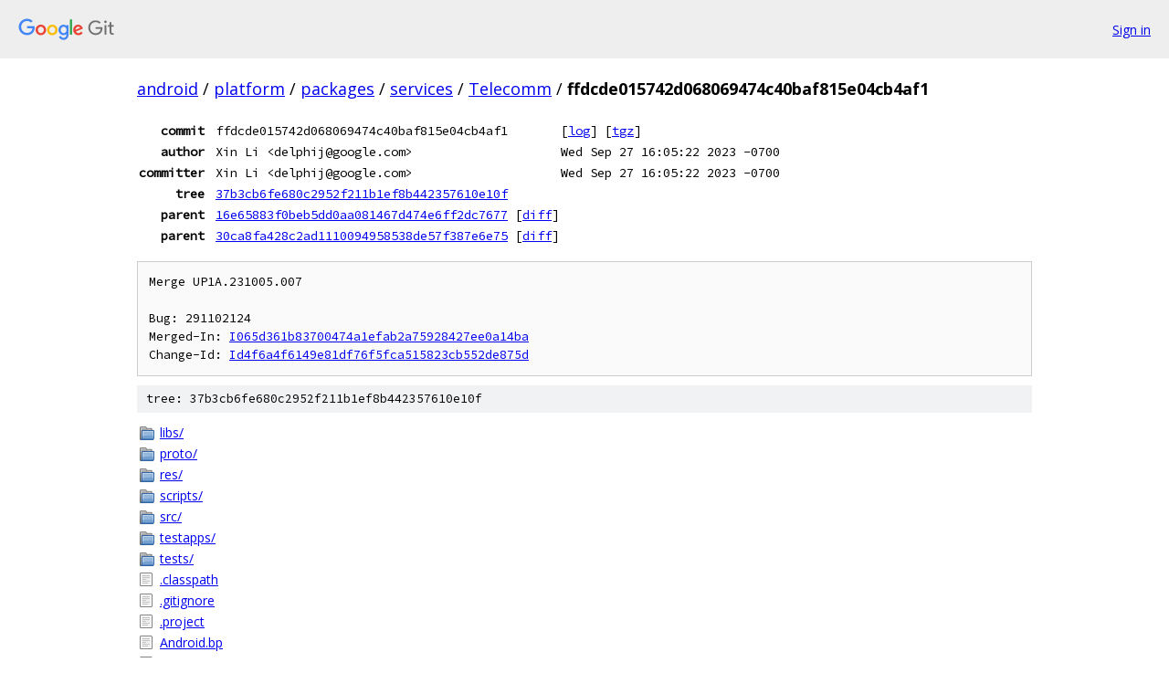

--- FILE ---
content_type: text/html; charset=utf-8
request_url: https://android.googlesource.com/platform/packages/services/Telecomm/+/ffdcde015742d068069474c40baf815e04cb4af1
body_size: 1356
content:
<!DOCTYPE html><html lang="en"><head><meta charset="utf-8"><meta name="viewport" content="width=device-width, initial-scale=1"><title>ffdcde015742d068069474c40baf815e04cb4af1 - platform/packages/services/Telecomm - Git at Google</title><link rel="stylesheet" type="text/css" href="/+static/base.css"><!-- default customHeadTagPart --></head><body class="Site"><header class="Site-header"><div class="Header"><a class="Header-image" href="/"><img src="//www.gstatic.com/images/branding/lockups/2x/lockup_git_color_108x24dp.png" width="108" height="24" alt="Google Git"></a><div class="Header-menu"> <a class="Header-menuItem" href="https://accounts.google.com/AccountChooser?faa=1&amp;continue=https://android.googlesource.com/login/platform/packages/services/Telecomm/%2B/ffdcde015742d068069474c40baf815e04cb4af1">Sign in</a> </div></div></header><div class="Site-content"><div class="Container "><div class="Breadcrumbs"><a class="Breadcrumbs-crumb" href="/?format=HTML">android</a> / <a class="Breadcrumbs-crumb" href="/platform/">platform</a> / <a class="Breadcrumbs-crumb" href="/platform/packages/">packages</a> / <a class="Breadcrumbs-crumb" href="/platform/packages/services/">services</a> / <a class="Breadcrumbs-crumb" href="/platform/packages/services/Telecomm/">Telecomm</a> / <span class="Breadcrumbs-crumb">ffdcde015742d068069474c40baf815e04cb4af1</span></div><div class="u-monospace Metadata"><table><tr><th class="Metadata-title">commit</th><td>ffdcde015742d068069474c40baf815e04cb4af1</td><td><span>[<a href="/platform/packages/services/Telecomm/+log/ffdcde015742d068069474c40baf815e04cb4af1">log</a>]</span> <span>[<a href="/platform/packages/services/Telecomm/+archive/ffdcde015742d068069474c40baf815e04cb4af1.tar.gz">tgz</a>]</span></td></tr><tr><th class="Metadata-title">author</th><td>Xin Li &lt;delphij@google.com&gt;</td><td>Wed Sep 27 16:05:22 2023 -0700</td></tr><tr><th class="Metadata-title">committer</th><td>Xin Li &lt;delphij@google.com&gt;</td><td>Wed Sep 27 16:05:22 2023 -0700</td></tr><tr><th class="Metadata-title">tree</th><td><a href="/platform/packages/services/Telecomm/+/ffdcde015742d068069474c40baf815e04cb4af1/">37b3cb6fe680c2952f211b1ef8b442357610e10f</a></td></tr><tr><th class="Metadata-title">parent</th><td><a href="/platform/packages/services/Telecomm/+/ffdcde015742d068069474c40baf815e04cb4af1%5E1">16e65883f0beb5dd0aa081467d474e6ff2dc7677</a> <span>[<a href="/platform/packages/services/Telecomm/+/ffdcde015742d068069474c40baf815e04cb4af1%5E1..ffdcde015742d068069474c40baf815e04cb4af1/">diff</a>]</span></td></tr><tr><th class="Metadata-title">parent</th><td><a href="/platform/packages/services/Telecomm/+/ffdcde015742d068069474c40baf815e04cb4af1%5E2">30ca8fa428c2ad1110094958538de57f387e6e75</a> <span>[<a href="/platform/packages/services/Telecomm/+/ffdcde015742d068069474c40baf815e04cb4af1%5E2..ffdcde015742d068069474c40baf815e04cb4af1/">diff</a>]</span></td></tr></table></div><pre class="u-pre u-monospace MetadataMessage">Merge UP1A.231005.007

Bug: 291102124
Merged-In: <a href="https://android-review.googlesource.com/#/q/I065d361b83700474a1efab2a75928427ee0a14ba">I065d361b83700474a1efab2a75928427ee0a14ba</a>
Change-Id: <a href="https://android-review.googlesource.com/#/q/Id4f6a4f6149e81df76f5fca515823cb552de875d">Id4f6a4f6149e81df76f5fca515823cb552de875d</a>
</pre><div class="TreeDetail"><div class="u-sha1 u-monospace TreeDetail-sha1">tree: 37b3cb6fe680c2952f211b1ef8b442357610e10f</div><ol class="FileList"><li class="FileList-item FileList-item--gitTree" title="Tree - libs/"><a class="FileList-itemLink" href="/platform/packages/services/Telecomm/+/ffdcde015742d068069474c40baf815e04cb4af1/libs/">libs/</a></li><li class="FileList-item FileList-item--gitTree" title="Tree - proto/"><a class="FileList-itemLink" href="/platform/packages/services/Telecomm/+/ffdcde015742d068069474c40baf815e04cb4af1/proto/">proto/</a></li><li class="FileList-item FileList-item--gitTree" title="Tree - res/"><a class="FileList-itemLink" href="/platform/packages/services/Telecomm/+/ffdcde015742d068069474c40baf815e04cb4af1/res/">res/</a></li><li class="FileList-item FileList-item--gitTree" title="Tree - scripts/"><a class="FileList-itemLink" href="/platform/packages/services/Telecomm/+/ffdcde015742d068069474c40baf815e04cb4af1/scripts/">scripts/</a></li><li class="FileList-item FileList-item--gitTree" title="Tree - src/"><a class="FileList-itemLink" href="/platform/packages/services/Telecomm/+/ffdcde015742d068069474c40baf815e04cb4af1/src/">src/</a></li><li class="FileList-item FileList-item--gitTree" title="Tree - testapps/"><a class="FileList-itemLink" href="/platform/packages/services/Telecomm/+/ffdcde015742d068069474c40baf815e04cb4af1/testapps/">testapps/</a></li><li class="FileList-item FileList-item--gitTree" title="Tree - tests/"><a class="FileList-itemLink" href="/platform/packages/services/Telecomm/+/ffdcde015742d068069474c40baf815e04cb4af1/tests/">tests/</a></li><li class="FileList-item FileList-item--regularFile" title="Regular file - .classpath"><a class="FileList-itemLink" href="/platform/packages/services/Telecomm/+/ffdcde015742d068069474c40baf815e04cb4af1/.classpath">.classpath</a></li><li class="FileList-item FileList-item--regularFile" title="Regular file - .gitignore"><a class="FileList-itemLink" href="/platform/packages/services/Telecomm/+/ffdcde015742d068069474c40baf815e04cb4af1/.gitignore">.gitignore</a></li><li class="FileList-item FileList-item--regularFile" title="Regular file - .project"><a class="FileList-itemLink" href="/platform/packages/services/Telecomm/+/ffdcde015742d068069474c40baf815e04cb4af1/.project">.project</a></li><li class="FileList-item FileList-item--regularFile" title="Regular file - Android.bp"><a class="FileList-itemLink" href="/platform/packages/services/Telecomm/+/ffdcde015742d068069474c40baf815e04cb4af1/Android.bp">Android.bp</a></li><li class="FileList-item FileList-item--regularFile" title="Regular file - AndroidManifest.xml"><a class="FileList-itemLink" href="/platform/packages/services/Telecomm/+/ffdcde015742d068069474c40baf815e04cb4af1/AndroidManifest.xml">AndroidManifest.xml</a></li><li class="FileList-item FileList-item--regularFile" title="Regular file - CleanSpec.mk"><a class="FileList-itemLink" href="/platform/packages/services/Telecomm/+/ffdcde015742d068069474c40baf815e04cb4af1/CleanSpec.mk">CleanSpec.mk</a></li><li class="FileList-item FileList-item--regularFile" title="Regular file - OWNERS"><a class="FileList-itemLink" href="/platform/packages/services/Telecomm/+/ffdcde015742d068069474c40baf815e04cb4af1/OWNERS">OWNERS</a></li><li class="FileList-item FileList-item--regularFile" title="Regular file - PREUPLOAD.cfg"><a class="FileList-itemLink" href="/platform/packages/services/Telecomm/+/ffdcde015742d068069474c40baf815e04cb4af1/PREUPLOAD.cfg">PREUPLOAD.cfg</a></li><li class="FileList-item FileList-item--regularFile" title="Regular file - proguard.flags"><a class="FileList-itemLink" href="/platform/packages/services/Telecomm/+/ffdcde015742d068069474c40baf815e04cb4af1/proguard.flags">proguard.flags</a></li><li class="FileList-item FileList-item--regularFile" title="Regular file - TEST_MAPPING"><a class="FileList-itemLink" href="/platform/packages/services/Telecomm/+/ffdcde015742d068069474c40baf815e04cb4af1/TEST_MAPPING">TEST_MAPPING</a></li></ol></div></div> <!-- Container --></div> <!-- Site-content --><footer class="Site-footer"><div class="Footer"><span class="Footer-poweredBy">Powered by <a href="https://gerrit.googlesource.com/gitiles/">Gitiles</a>| <a href="https://policies.google.com/privacy">Privacy</a>| <a href="https://policies.google.com/terms">Terms</a></span><span class="Footer-formats"><a class="u-monospace Footer-formatsItem" href="?format=TEXT">txt</a> <a class="u-monospace Footer-formatsItem" href="?format=JSON">json</a></span></div></footer></body></html>